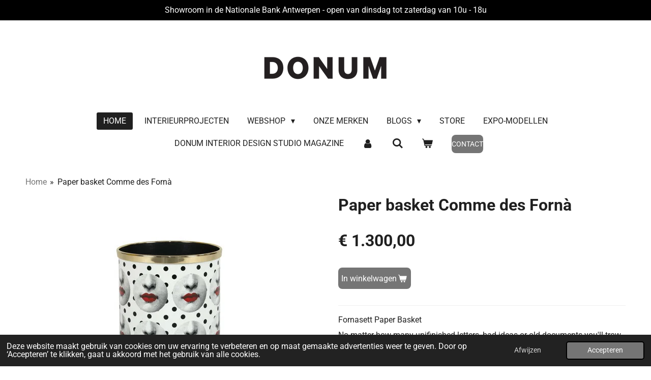

--- FILE ---
content_type: text/html; charset=UTF-8
request_url: https://www.donum.be/product/2773984/paper-basket-comme-des-forna
body_size: 16466
content:
<!DOCTYPE html>
<html lang="nl">
    <head>
        <meta http-equiv="Content-Type" content="text/html; charset=utf-8">
        <meta name="viewport" content="width=device-width, initial-scale=1.0, maximum-scale=5.0">
        <meta http-equiv="X-UA-Compatible" content="IE=edge">
        <link rel="canonical" href="https://www.donum.be/product/2773984/paper-basket-comme-des-forna">
        <link rel="sitemap" type="application/xml" href="https://www.donum.be/sitemap.xml">
        <meta property="og:title" content="Paper basket Comme des Fornà | donum">
        <meta property="og:url" content="https://www.donum.be/product/2773984/paper-basket-comme-des-forna">
        <base href="https://www.donum.be/">
        <meta name="description" property="og:description" content="Fornasett Paper Basket
No matter how many unifinished letters, bad ideas or old documents you&#039;ll trow away. A Fornasetti paper basket will never bore you. With its exciting designs and original illustrations, you&#039;ll want to put these baskets over the table rather than under it.
size&amp;Oslash;26 cm &amp;times; Height 28 cm
&amp;nbsp;
&amp;nbsp;
&amp;nbsp;
&amp;nbsp;">
                <script nonce="fa1a42e90803053509796557f7e42884">
            
            window.JOUWWEB = window.JOUWWEB || {};
            window.JOUWWEB.application = window.JOUWWEB.application || {};
            window.JOUWWEB.application = {"backends":[{"domain":"jouwweb.nl","freeDomain":"jouwweb.site"},{"domain":"webador.com","freeDomain":"webadorsite.com"},{"domain":"webador.de","freeDomain":"webadorsite.com"},{"domain":"webador.fr","freeDomain":"webadorsite.com"},{"domain":"webador.es","freeDomain":"webadorsite.com"},{"domain":"webador.it","freeDomain":"webadorsite.com"},{"domain":"jouwweb.be","freeDomain":"jouwweb.site"},{"domain":"webador.ie","freeDomain":"webadorsite.com"},{"domain":"webador.co.uk","freeDomain":"webadorsite.com"},{"domain":"webador.at","freeDomain":"webadorsite.com"},{"domain":"webador.be","freeDomain":"webadorsite.com"},{"domain":"webador.ch","freeDomain":"webadorsite.com"},{"domain":"webador.ch","freeDomain":"webadorsite.com"},{"domain":"webador.mx","freeDomain":"webadorsite.com"},{"domain":"webador.com","freeDomain":"webadorsite.com"},{"domain":"webador.dk","freeDomain":"webadorsite.com"},{"domain":"webador.se","freeDomain":"webadorsite.com"},{"domain":"webador.no","freeDomain":"webadorsite.com"},{"domain":"webador.fi","freeDomain":"webadorsite.com"},{"domain":"webador.ca","freeDomain":"webadorsite.com"},{"domain":"webador.ca","freeDomain":"webadorsite.com"},{"domain":"webador.pl","freeDomain":"webadorsite.com"},{"domain":"webador.com.au","freeDomain":"webadorsite.com"},{"domain":"webador.nz","freeDomain":"webadorsite.com"}],"editorLocale":"nl-NL","editorTimezone":"Europe\/Amsterdam","editorLanguage":"nl","analytics4TrackingId":"G-E6PZPGE4QM","analyticsDimensions":[],"backendDomain":"www.jouwweb.nl","backendShortDomain":"jouwweb.nl","backendKey":"jouwweb-nl","freeWebsiteDomain":"jouwweb.site","noSsl":false,"build":{"reference":"bdb0db9"},"linkHostnames":["www.jouwweb.nl","www.webador.com","www.webador.de","www.webador.fr","www.webador.es","www.webador.it","www.jouwweb.be","www.webador.ie","www.webador.co.uk","www.webador.at","www.webador.be","www.webador.ch","fr.webador.ch","www.webador.mx","es.webador.com","www.webador.dk","www.webador.se","www.webador.no","www.webador.fi","www.webador.ca","fr.webador.ca","www.webador.pl","www.webador.com.au","www.webador.nz"],"assetsUrl":"https:\/\/assets.jwwb.nl","loginUrl":"https:\/\/www.jouwweb.nl\/inloggen","publishUrl":"https:\/\/www.jouwweb.nl\/v2\/website\/1697573\/publish-proxy","adminUserOrIp":false,"pricing":{"plans":{"lite":{"amount":"700","currency":"EUR"},"pro":{"amount":"1200","currency":"EUR"},"business":{"amount":"2400","currency":"EUR"}},"yearlyDiscount":{"price":{"amount":"4800","currency":"EUR"},"ratio":0.17,"percent":"17%","discountPrice":{"amount":"4800","currency":"EUR"},"termPricePerMonth":{"amount":"2400","currency":"EUR"},"termPricePerYear":{"amount":"24000","currency":"EUR"}}},"hcUrl":{"add-product-variants":"https:\/\/help.jouwweb.nl\/hc\/nl\/articles\/28594307773201","basic-vs-advanced-shipping":"https:\/\/help.jouwweb.nl\/hc\/nl\/articles\/28594268794257","html-in-head":"https:\/\/help.jouwweb.nl\/hc\/nl\/articles\/28594336422545","link-domain-name":"https:\/\/help.jouwweb.nl\/hc\/nl\/articles\/28594325307409","optimize-for-mobile":"https:\/\/help.jouwweb.nl\/hc\/nl\/articles\/28594312927121","seo":"https:\/\/help.jouwweb.nl\/hc\/nl\/sections\/28507243966737","transfer-domain-name":"https:\/\/help.jouwweb.nl\/hc\/nl\/articles\/28594325232657","website-not-secure":"https:\/\/help.jouwweb.nl\/hc\/nl\/articles\/28594252935825"}};
            window.JOUWWEB.brand = {"type":"jouwweb","name":"JouwWeb","domain":"JouwWeb.nl","supportEmail":"support@jouwweb.nl"};
                    
                window.JOUWWEB = window.JOUWWEB || {};
                window.JOUWWEB.websiteRendering = {"locale":"nl-NL","timezone":"Europe\/Brussels","routes":{"api\/upload\/product-field":"\/_api\/upload\/product-field","checkout\/cart":"\/winkelwagen","payment":"\/bestelling-afronden\/:publicOrderId","payment\/forward":"\/bestelling-afronden\/:publicOrderId\/forward","public-order":"\/bestelling\/:publicOrderId","checkout\/authorize":"\/winkelwagen\/authorize\/:gateway","wishlist":"\/verlanglijst"}};
                                                    window.JOUWWEB.website = {"id":1697573,"locale":"nl-NL","enabled":true,"title":"donum","hasTitle":true,"roleOfLoggedInUser":null,"ownerLocale":"nl-NL","plan":"business","freeWebsiteDomain":"jouwweb.site","backendKey":"jouwweb-be","currency":"EUR","defaultLocale":"nl-NL","url":"https:\/\/www.donum.be\/","homepageSegmentId":6365166,"category":"webshop","isOffline":false,"isPublished":true,"locales":["nl-NL"],"allowed":{"ads":false,"credits":true,"externalLinks":true,"slideshow":true,"customDefaultSlideshow":true,"hostedAlbums":true,"moderators":true,"mailboxQuota":10,"statisticsVisitors":true,"statisticsDetailed":true,"statisticsMonths":-1,"favicon":true,"password":true,"freeDomains":0,"freeMailAccounts":1,"canUseLanguages":false,"fileUpload":true,"legacyFontSize":false,"webshop":true,"products":-1,"imageText":false,"search":true,"audioUpload":true,"videoUpload":5000,"allowDangerousForms":false,"allowHtmlCode":true,"mobileBar":true,"sidebar":true,"poll":false,"allowCustomForms":true,"allowBusinessListing":true,"allowCustomAnalytics":true,"allowAccountingLink":true,"digitalProducts":true,"sitemapElement":false},"mobileBar":{"enabled":true,"theme":"accent","email":{"active":true,"value":"antwerpen@donum.be"},"location":{"active":true,"value":"Leopoldplaats 8, 2000 Antwerpen, Belgi\u00eb"},"phone":{"active":true,"value":"+3232313918"},"whatsapp":{"active":false},"social":{"active":true,"network":"instagram","value":"donum.be"}},"webshop":{"enabled":true,"currency":"EUR","taxEnabled":true,"taxInclusive":true,"vatDisclaimerVisible":false,"orderNotice":"<p>Indien uw speciale wensen hebt kunt u deze doorgeven via het Opmerkingen-veld in de laatste stap. Indien u een factuur wenst, gelieve uw facturatie adres te vermelden bij bestelling.<\/p>","orderConfirmation":"<p>Hartelijk bedankt voor uw bestelling! <br \/><br \/>U ontvangt zo spoedig mogelijk bericht van ons over de afhandeling van je bestelling. <br \/><br \/>Wij zullen uw bestelling binnen enkele dagen versturen. <br \/><br \/><br \/>Nogmaals dank voor uw bestelling!<\/p>","freeShipping":true,"freeShippingAmount":"30000.00","shippingDisclaimerVisible":false,"pickupAllowed":true,"couponAllowed":false,"detailsPageAvailable":true,"socialMediaVisible":true,"termsPage":6377424,"termsPageUrl":"\/algemene-voorwaarden","extraTerms":null,"pricingVisible":true,"orderButtonVisible":true,"shippingAdvanced":true,"shippingAdvancedBackEnd":true,"soldOutVisible":true,"backInStockNotificationEnabled":true,"canAddProducts":true,"nextOrderNumber":100854,"allowedServicePoints":[],"sendcloudConfigured":true,"sendcloudFallbackPublicKey":"a3d50033a59b4a598f1d7ce7e72aafdf","taxExemptionAllowed":false,"invoiceComment":null,"emptyCartVisible":true,"minimumOrderPrice":null,"productNumbersEnabled":false,"wishlistEnabled":false,"hideTaxOnCart":false},"isTreatedAsWebshop":true};                            window.JOUWWEB.cart = {"products":[],"coupon":null,"shippingCountryCode":null,"shippingChoice":null,"breakdown":[]};                            window.JOUWWEB.scripts = ["website-rendering\/webshop"];                        window.parent.JOUWWEB.colorPalette = window.JOUWWEB.colorPalette;
        </script>
                <title>Paper basket Comme des Fornà | donum</title>
                                            <link href="https://primary.jwwb.nl/public/w/v/i/temp-vtaeumxwzfujktmdsivi/touch-icon-iphone.png?bust=1668414071" rel="apple-touch-icon" sizes="60x60">                                                <link href="https://primary.jwwb.nl/public/w/v/i/temp-vtaeumxwzfujktmdsivi/touch-icon-ipad.png?bust=1668414071" rel="apple-touch-icon" sizes="76x76">                                                <link href="https://primary.jwwb.nl/public/w/v/i/temp-vtaeumxwzfujktmdsivi/touch-icon-iphone-retina.png?bust=1668414071" rel="apple-touch-icon" sizes="120x120">                                                <link href="https://primary.jwwb.nl/public/w/v/i/temp-vtaeumxwzfujktmdsivi/touch-icon-ipad-retina.png?bust=1668414071" rel="apple-touch-icon" sizes="152x152">                                                <link href="https://primary.jwwb.nl/public/w/v/i/temp-vtaeumxwzfujktmdsivi/favicon.png?bust=1668414071" rel="shortcut icon">                                                <link href="https://primary.jwwb.nl/public/w/v/i/temp-vtaeumxwzfujktmdsivi/favicon.png?bust=1668414071" rel="icon">                                        <meta property="og:image" content="https&#x3A;&#x2F;&#x2F;primary.jwwb.nl&#x2F;public&#x2F;w&#x2F;v&#x2F;i&#x2F;temp-vtaeumxwzfujktmdsivi&#x2F;oh7qdx&#x2F;FORNASETTI-C11Y004-01-MIDI.jpg">
                    <meta property="og:image" content="https&#x3A;&#x2F;&#x2F;primary.jwwb.nl&#x2F;public&#x2F;w&#x2F;v&#x2F;i&#x2F;temp-vtaeumxwzfujktmdsivi&#x2F;90umz2&#x2F;betaalopties.jpg&#x3F;enable-io&#x3D;true&amp;enable&#x3D;upscale&amp;fit&#x3D;bounds&amp;width&#x3D;1200">
                                    <meta name="twitter:card" content="summary_large_image">
                        <meta property="twitter:image" content="https&#x3A;&#x2F;&#x2F;primary.jwwb.nl&#x2F;public&#x2F;w&#x2F;v&#x2F;i&#x2F;temp-vtaeumxwzfujktmdsivi&#x2F;oh7qdx&#x2F;FORNASETTI-C11Y004-01-MIDI.jpg">
                                                    <!-- Meta Pixel Code -->
<script>
!function(f,b,e,v,n,t,s)
{if(f.fbq)return;n=f.fbq=function(){n.callMethod?
n.callMethod.apply(n,arguments):n.queue.push(arguments)};
if(!f._fbq)f._fbq=n;n.push=n;n.loaded=!0;n.version='2.0';
n.queue=[];t=b.createElement(e);t.async=!0;
t.src=v;s=b.getElementsByTagName(e)[0];
s.parentNode.insertBefore(t,s)}(window, document,'script',
'https://connect.facebook.net/en_US/fbevents.js');
fbq('init', '994459051190459');
fbq('track', 'PageView');
</script>
<noscript><img height="1" width="1" style="display:none" src="https://www.facebook.com/tr?id=994459051190459&amp;ev=PageView&amp;noscript=1"></noscript>
<!-- End Meta Pixel Code -->
                 
<meta name="p:domain_verify" content="8897567a612ef3676eace08d62cfb6f1">                

<!-- Google Tag Manager -->
<script>(function(w,d,s,l,i){w[l]=w[l]||[];w[l].push({'gtm.start':
new Date().getTime(),event:'gtm.js'});var f=d.getElementsByTagName(s)[0],
j=d.createElement(s),dl=l!='dataLayer'?'&l='+l:'';j.async=true;j.src=
'https://www.googletagmanager.com/gtm.js?id='+i+dl;f.parentNode.insertBefore(j,f);
})(window,document,'script','dataLayer','GTM-PCVNXWZ');</script>
<!-- End Google Tag Manager -->
<!-- Google Tag Manager (noscript) -->
<noscript><iframe src="https://www.googletagmanager.com/ns.html?id=GTM-PCVNXWZ" height="0" width="0" style="display:none;visibility:hidden"></iframe></noscript>
<!-- End Google Tag Manager (noscript) -->

<script id="mcjs">!function(c,h,i,m,p){m=c.createElement(h),p=c.getElementsByTagName(h)[0],m.async=1,m.src=i,p.parentNode.insertBefore(m,p)}(document,"script","https://chimpstatic.com/mcjs-connected/js/users/a19c0f4ab1b573d0620b32dbd/d08de943960a20603bf173ac9.js");</script>


                 
 


                   
                
            
             
                 
                 
            
        
    
                            <script src="https://www.google.com/recaptcha/enterprise.js?hl=nl&amp;render=explicit" nonce="fa1a42e90803053509796557f7e42884" data-turbo-track="reload"></script>
<script src="https://www.googletagmanager.com/gtag/js?id=G-5M52P5TGV2" nonce="fa1a42e90803053509796557f7e42884" data-turbo-track="reload" async></script>
<script src="https://plausible.io/js/script.manual.js" nonce="fa1a42e90803053509796557f7e42884" data-turbo-track="reload" defer data-domain="shard23.jouwweb.nl"></script>
<link rel="stylesheet" type="text/css" href="https://gfonts.jwwb.nl/css?display=fallback&amp;family=Roboto%3A400%2C700%2C400italic%2C700italic" nonce="fa1a42e90803053509796557f7e42884" data-turbo-track="dynamic">
<script src="https://assets.jwwb.nl/assets/build/website-rendering/nl-NL.js?bust=af8dcdef13a1895089e9" nonce="fa1a42e90803053509796557f7e42884" data-turbo-track="reload" defer></script>
<script src="https://assets.jwwb.nl/assets/website-rendering/runtime.cee983c75391f900fb05.js?bust=4ce5de21b577bc4120dd" nonce="fa1a42e90803053509796557f7e42884" data-turbo-track="reload" defer></script>
<script src="https://assets.jwwb.nl/assets/website-rendering/812.881ee67943804724d5af.js?bust=78ab7ad7d6392c42d317" nonce="fa1a42e90803053509796557f7e42884" data-turbo-track="reload" defer></script>
<script src="https://assets.jwwb.nl/assets/website-rendering/main.5cc2a9179e0462270809.js?bust=47fa63093185ee0400ae" nonce="fa1a42e90803053509796557f7e42884" data-turbo-track="reload" defer></script>
<link rel="preload" href="https://assets.jwwb.nl/assets/website-rendering/styles.c611799110a447e67981.css?bust=226f06dc4f39cd5a64cc" as="style">
<link rel="preload" href="https://assets.jwwb.nl/assets/website-rendering/fonts/icons-website-rendering/font/website-rendering.woff2?bust=bd2797014f9452dadc8e" as="font" crossorigin>
<link rel="preconnect" href="https://gfonts.jwwb.nl">
<link rel="stylesheet" type="text/css" href="https://assets.jwwb.nl/assets/website-rendering/styles.c611799110a447e67981.css?bust=226f06dc4f39cd5a64cc" nonce="fa1a42e90803053509796557f7e42884" data-turbo-track="dynamic">
<link rel="preconnect" href="https://assets.jwwb.nl">
<link rel="preconnect" href="https://www.google-analytics.com">
<link rel="stylesheet" type="text/css" href="https://primary.jwwb.nl/public/w/v/i/temp-vtaeumxwzfujktmdsivi/style.css?bust=1768916539" nonce="fa1a42e90803053509796557f7e42884" data-turbo-track="dynamic">    </head>
    <body
        id="top"
        class="jw-is-no-slideshow jw-header-is-image jw-is-segment-product jw-is-frontend jw-is-no-sidebar jw-is-messagebar jw-is-no-touch-device jw-is-no-mobile"
                                    data-jouwweb-page="2773984"
                                                data-jouwweb-segment-id="2773984"
                                                data-jouwweb-segment-type="product"
                                                data-template-threshold="1020"
                                                data-template-name="clean&#x7C;clean-shop"
                            itemscope
        itemtype="https://schema.org/Product"
    >
                                    <meta itemprop="url" content="https://www.donum.be/product/2773984/paper-basket-comme-des-forna">
        <a href="#main-content" class="jw-skip-link">
            Ga direct naar de hoofdinhoud        </a>
        <div class="jw-background"></div>
        <div class="jw-body">
            <div class="jw-mobile-menu jw-mobile-is-logo js-mobile-menu">
            <button
            type="button"
            class="jw-mobile-menu__button jw-mobile-toggle"
            aria-label="Open / sluit menu"
        >
            <span class="jw-icon-burger"></span>
        </button>
        <div class="jw-mobile-header jw-mobile-header--image">
        <a            class="jw-mobile-header-content"
                            href="/"
                        >
                            <img class="jw-mobile-logo jw-mobile-logo--landscape" src="https://primary.jwwb.nl/public/w/v/i/temp-vtaeumxwzfujktmdsivi/image-high-2jtoyp.png?enable-io=true&amp;enable=upscale&amp;height=70" srcset="https://primary.jwwb.nl/public/w/v/i/temp-vtaeumxwzfujktmdsivi/image-high-2jtoyp.png?enable-io=true&amp;enable=upscale&amp;height=70 1x, https://primary.jwwb.nl/public/w/v/i/temp-vtaeumxwzfujktmdsivi/image-high-2jtoyp.png?enable-io=true&amp;enable=upscale&amp;height=140&amp;quality=70 2x" alt="donum" title="donum">                                </a>
    </div>

        <a
        href="/winkelwagen"
        class="jw-mobile-menu__button jw-mobile-header-cart"
        aria-label="Bekijk winkelwagen"
    >
        <span class="jw-icon-badge-wrapper">
            <span class="website-rendering-icon-basket" aria-hidden="true"></span>
            <span class="jw-icon-badge hidden" aria-hidden="true"></span>
        </span>
    </a>
    
    </div>
    <div class="jw-mobile-menu-search jw-mobile-menu-search--hidden">
        <form
            action="/zoeken"
            method="get"
            class="jw-mobile-menu-search__box"
        >
            <input
                type="text"
                name="q"
                value=""
                placeholder="Zoeken..."
                class="jw-mobile-menu-search__input"
                aria-label="Zoeken"
            >
            <button type="submit" class="jw-btn jw-btn--style-flat jw-mobile-menu-search__button" aria-label="Zoeken">
                <span class="website-rendering-icon-search" aria-hidden="true"></span>
            </button>
            <button type="button" class="jw-btn jw-btn--style-flat jw-mobile-menu-search__button js-cancel-search" aria-label="Zoekopdracht annuleren">
                <span class="website-rendering-icon-cancel" aria-hidden="true"></span>
            </button>
        </form>
    </div>
            <div class="message-bar message-bar--accent"><div class="message-bar__container"><p class="message-bar-text">Showroom in de Nationale Bank Antwerpen - open van dinsdag tot zaterdag van 10u - 18u</p></div></div><div class="topmenu">
    <header>
        <div class="topmenu-inner js-topbar-content-container">
            <div class="jw-header-logo">
            <div
    id="jw-header-image-container"
    class="jw-header jw-header-image jw-header-image-toggle"
    style="flex-basis: 244px; max-width: 244px; flex-shrink: 1;"
>
            <a href="/">
        <img id="jw-header-image" data-image-id="199001540" srcset="https://primary.jwwb.nl/public/w/v/i/temp-vtaeumxwzfujktmdsivi/image-high-2jtoyp.png?enable-io=true&amp;width=244 244w, https://primary.jwwb.nl/public/w/v/i/temp-vtaeumxwzfujktmdsivi/image-high-2jtoyp.png?enable-io=true&amp;width=488 488w" class="jw-header-image" title="donum" style="" sizes="244px" width="244" height="81" intrinsicsize="244.00 x 81.00" alt="donum">                </a>
    </div>
        <div
    class="jw-header jw-header-title-container jw-header-text jw-header-text-toggle"
    data-stylable="true"
>
    <a        id="jw-header-title"
        class="jw-header-title"
                    href="/"
            >
        donum    </a>
</div>
</div>
            <nav class="menu jw-menu-copy">
                <ul
    id="jw-menu"
    class="jw-menu jw-menu-horizontal"
            >
            <li
    class="jw-menu-item jw-menu-is-active"
>
        <a        class="jw-menu-link js-active-menu-item"
        href="/"                                            data-page-link-id="6365166"
                            >
                <span class="">
            Home        </span>
            </a>
                </li>
            <li
    class="jw-menu-item"
>
        <a        class="jw-menu-link"
        href="/interieurprojecten"                                            data-page-link-id="6431634"
                            >
                <span class="">
            Interieurprojecten        </span>
            </a>
                </li>
            <li
    class="jw-menu-item jw-menu-has-submenu"
>
        <a        class="jw-menu-link"
        href="/webshop"                                            data-page-link-id="6431447"
                            >
                <span class="">
            Webshop        </span>
                    <span class="jw-arrow jw-arrow-toplevel"></span>
            </a>
                    <ul
            class="jw-submenu"
                    >
                            <li
    class="jw-menu-item"
>
        <a        class="jw-menu-link"
        href="/webshop/sale-accessoires"                                            data-page-link-id="32093760"
                            >
                <span class="">
            Sale - Accessoires        </span>
            </a>
                </li>
                            <li
    class="jw-menu-item"
>
        <a        class="jw-menu-link"
        href="/webshop/gift-vouchers"                                            data-page-link-id="6380253"
                            >
                <span class="">
            Gift vouchers        </span>
            </a>
                </li>
                            <li
    class="jw-menu-item"
>
        <a        class="jw-menu-link"
        href="/webshop/when-objects-work"                                            data-page-link-id="28720158"
                            >
                <span class="">
            When Objects Work        </span>
            </a>
                </li>
                            <li
    class="jw-menu-item"
>
        <a        class="jw-menu-link"
        href="/webshop/kvadrat-raf-simons"                                            data-page-link-id="31315304"
                            >
                <span class="">
            Kvadrat &amp; Raf Simons        </span>
            </a>
                </li>
                            <li
    class="jw-menu-item"
>
        <a        class="jw-menu-link"
        href="/webshop/humble-tablelights"                                            data-page-link-id="31315435"
                            >
                <span class="">
            Humble Tablelights        </span>
            </a>
                </li>
                            <li
    class="jw-menu-item"
>
        <a        class="jw-menu-link"
        href="/webshop/baobab"                                            data-page-link-id="6375758"
                            >
                <span class="">
            Baobab        </span>
            </a>
                </li>
                            <li
    class="jw-menu-item"
>
        <a        class="jw-menu-link"
        href="/webshop/usm-selection"                                            data-page-link-id="17070571"
                            >
                <span class="">
            USM Selection        </span>
            </a>
                </li>
                            <li
    class="jw-menu-item"
>
        <a        class="jw-menu-link"
        href="/webshop/reflections-copenhagen"                                            data-page-link-id="24802535"
                            >
                <span class="">
            Reflections Copenhagen        </span>
            </a>
                </li>
                            <li
    class="jw-menu-item"
>
        <a        class="jw-menu-link"
        href="/webshop/trudon"                                            data-page-link-id="6626341"
                            >
                <span class="">
            Trudon        </span>
            </a>
                </li>
                            <li
    class="jw-menu-item"
>
        <a        class="jw-menu-link"
        href="/webshop/paul-smith"                                            data-page-link-id="13628965"
                            >
                <span class="">
            Paul Smith        </span>
            </a>
                </li>
                            <li
    class="jw-menu-item"
>
        <a        class="jw-menu-link"
        href="/webshop/diptyque"                                            data-page-link-id="6375763"
                            >
                <span class="">
            Diptyque        </span>
            </a>
                </li>
                            <li
    class="jw-menu-item"
>
        <a        class="jw-menu-link"
        href="/webshop/dr-vranjes"                                            data-page-link-id="6700049"
                            >
                <span class="">
            Dr. Vranjes        </span>
            </a>
                </li>
                            <li
    class="jw-menu-item"
>
        <a        class="jw-menu-link"
        href="/webshop/cores-da-terra"                                            data-page-link-id="6455156"
                            >
                <span class="">
            Cores da Terra        </span>
            </a>
                </li>
                            <li
    class="jw-menu-item"
>
        <a        class="jw-menu-link"
        href="/webshop/fornasetti"                                            data-page-link-id="6366411"
                            >
                <span class="">
            Fornasetti        </span>
            </a>
                </li>
                            <li
    class="jw-menu-item"
>
        <a        class="jw-menu-link"
        href="/webshop/l-objet"                                            data-page-link-id="9394861"
                            >
                <span class="">
            L&#039;Objet        </span>
            </a>
                </li>
                            <li
    class="jw-menu-item"
>
        <a        class="jw-menu-link"
        href="/webshop/missoni-home"                                            data-page-link-id="6366426"
                            >
                <span class="">
            Missoni Home        </span>
            </a>
                </li>
                            <li
    class="jw-menu-item"
>
        <a        class="jw-menu-link"
        href="/webshop/onno"                                            data-page-link-id="6375756"
                            >
                <span class="">
            Onno        </span>
            </a>
                </li>
                            <li
    class="jw-menu-item"
>
        <a        class="jw-menu-link"
        href="/webshop/venini"                                            data-page-link-id="6547034"
                            >
                <span class="">
            Venini        </span>
            </a>
                </li>
                            <li
    class="jw-menu-item"
>
        <a        class="jw-menu-link"
        href="/webshop/michael-verheyden"                                            data-page-link-id="13207793"
                            >
                <span class="">
            Michaël Verheyden        </span>
            </a>
                </li>
                            <li
    class="jw-menu-item"
>
        <a        class="jw-menu-link"
        href="/webshop/anna-torfs"                                            data-page-link-id="6377090"
                            >
                <span class="">
            Anna Torfs        </span>
            </a>
                </li>
                            <li
    class="jw-menu-item"
>
        <a        class="jw-menu-link"
        href="/webshop/christofle"                                            data-page-link-id="6455772"
                            >
                <span class="">
            Christofle        </span>
            </a>
                </li>
                            <li
    class="jw-menu-item"
>
        <a        class="jw-menu-link"
        href="/webshop/kay-bojesen"                                            data-page-link-id="6446025"
                            >
                <span class="">
            Kay Bojesen        </span>
            </a>
                </li>
                    </ul>
        </li>
            <li
    class="jw-menu-item"
>
        <a        class="jw-menu-link"
        href="/onze-merken"                                            data-page-link-id="6679002"
                            >
                <span class="">
            Onze merken        </span>
            </a>
                </li>
            <li
    class="jw-menu-item jw-menu-has-submenu"
>
        <a        class="jw-menu-link"
        href="/blogs"                                            data-page-link-id="12485416"
                            >
                <span class="">
            Blogs        </span>
                    <span class="jw-arrow jw-arrow-toplevel"></span>
            </a>
                    <ul
            class="jw-submenu"
                    >
                            <li
    class="jw-menu-item"
>
        <a        class="jw-menu-link"
        href="/blogs/wat-is-de-meerwaarde-van-een-interieurarchitect"                                            data-page-link-id="13860155"
                            >
                <span class="">
            Wat is de meerwaarde van een interieurarchitect?        </span>
            </a>
                </li>
                            <li
    class="jw-menu-item"
>
        <a        class="jw-menu-link"
        href="/blogs/in-5-stappen-naar-uw-nieuwe-interieur"                                            data-page-link-id="21852538"
                            >
                <span class="">
            In 5 stappen naar uw nieuwe interieur        </span>
            </a>
                </li>
                            <li
    class="jw-menu-item"
>
        <a        class="jw-menu-link"
        href="/blogs/hoe-kiest-u-de-perfecte-tafel"                                            data-page-link-id="12485728"
                            >
                <span class="">
            Hoe kiest u de perfecte tafel?        </span>
            </a>
                </li>
                            <li
    class="jw-menu-item"
>
        <a        class="jw-menu-link"
        href="/blogs/welke-sofa-past-het-best-bij-u-1"                                            data-page-link-id="14532931"
                            >
                <span class="">
            Welke sofa past het best bij u?        </span>
            </a>
                </li>
                    </ul>
        </li>
            <li
    class="jw-menu-item"
>
        <a        class="jw-menu-link"
        href="/store"                                            data-page-link-id="6431441"
                            >
                <span class="">
            Store        </span>
            </a>
                </li>
            <li
    class="jw-menu-item"
>
        <a        class="jw-menu-link"
        href="/expo-modellen"                                            data-page-link-id="6689856"
                            >
                <span class="">
            Expo-modellen        </span>
            </a>
                </li>
            <li
    class="jw-menu-item"
>
        <a        class="jw-menu-link"
        href="/donum-interior-design-studio-magazine"                                            data-page-link-id="31630332"
                            >
                <span class="">
            Donum Interior Design Studio Magazine        </span>
            </a>
                </li>
            <li
    class="jw-menu-item"
>
        <a        class="jw-menu-link jw-menu-link--icon"
        href="/account"                                                            title="Account"
            >
                                <span class="website-rendering-icon-user"></span>
                            <span class="hidden-desktop-horizontal-menu">
            Account        </span>
            </a>
                </li>
            <li
    class="jw-menu-item jw-menu-search-item"
>
        <button        class="jw-menu-link jw-menu-link--icon jw-text-button"
                                                                    title="Zoeken"
            >
                                <span class="website-rendering-icon-search"></span>
                            <span class="hidden-desktop-horizontal-menu">
            Zoeken        </span>
            </button>
                
            <div class="jw-popover-container jw-popover-container--inline is-hidden">
                <div class="jw-popover-backdrop"></div>
                <div class="jw-popover">
                    <div class="jw-popover__arrow"></div>
                    <div class="jw-popover__content jw-section-white">
                        <form  class="jw-search" action="/zoeken" method="get">
                            
                            <input class="jw-search__input" type="text" name="q" value="" placeholder="Zoeken..." aria-label="Zoeken" >
                            <button class="jw-search__submit" type="submit" aria-label="Zoeken">
                                <span class="website-rendering-icon-search" aria-hidden="true"></span>
                            </button>
                        </form>
                    </div>
                </div>
            </div>
                        </li>
            <li
    class="jw-menu-item js-menu-cart-item "
>
        <a        class="jw-menu-link jw-menu-link--icon"
        href="/winkelwagen"                                                            title="Winkelwagen"
            >
                                    <span class="jw-icon-badge-wrapper">
                        <span class="website-rendering-icon-basket"></span>
                                            <span class="jw-icon-badge hidden">
                    0                </span>
                            <span class="hidden-desktop-horizontal-menu">
            Winkelwagen        </span>
            </a>
                </li>
    
    <div
    class="jw-menu-item jw-menu-cta"
    >
    <a
       title="Contact"
       class="jw-btn jw-btn--size-small"
                  href="&#x2F;contact"
                  >
        <span class="jw-btn-caption">
            Contact        </span>
    </a>
</div>
</ul>

    <script nonce="fa1a42e90803053509796557f7e42884" id="jw-mobile-menu-template" type="text/template">
        <ul id="jw-menu" class="jw-menu jw-menu-horizontal jw-menu-spacing--mobile-bar">
                            <li
    class="jw-menu-item jw-menu-search-item"
>
                
                 <li class="jw-menu-item jw-mobile-menu-search-item">
                    <form class="jw-search" action="/zoeken" method="get">
                        <input class="jw-search__input" type="text" name="q" value="" placeholder="Zoeken..." aria-label="Zoeken">
                        <button class="jw-search__submit" type="submit" aria-label="Zoeken">
                            <span class="website-rendering-icon-search" aria-hidden="true"></span>
                        </button>
                    </form>
                </li>
                        </li>
                            <li
    class="jw-menu-item jw-menu-is-active"
>
        <a        class="jw-menu-link js-active-menu-item"
        href="/"                                            data-page-link-id="6365166"
                            >
                <span class="">
            Home        </span>
            </a>
                </li>
                            <li
    class="jw-menu-item"
>
        <a        class="jw-menu-link"
        href="/interieurprojecten"                                            data-page-link-id="6431634"
                            >
                <span class="">
            Interieurprojecten        </span>
            </a>
                </li>
                            <li
    class="jw-menu-item jw-menu-has-submenu"
>
        <a        class="jw-menu-link"
        href="/webshop"                                            data-page-link-id="6431447"
                            >
                <span class="">
            Webshop        </span>
                    <span class="jw-arrow jw-arrow-toplevel"></span>
            </a>
                    <ul
            class="jw-submenu"
                    >
                            <li
    class="jw-menu-item"
>
        <a        class="jw-menu-link"
        href="/webshop/sale-accessoires"                                            data-page-link-id="32093760"
                            >
                <span class="">
            Sale - Accessoires        </span>
            </a>
                </li>
                            <li
    class="jw-menu-item"
>
        <a        class="jw-menu-link"
        href="/webshop/gift-vouchers"                                            data-page-link-id="6380253"
                            >
                <span class="">
            Gift vouchers        </span>
            </a>
                </li>
                            <li
    class="jw-menu-item"
>
        <a        class="jw-menu-link"
        href="/webshop/when-objects-work"                                            data-page-link-id="28720158"
                            >
                <span class="">
            When Objects Work        </span>
            </a>
                </li>
                            <li
    class="jw-menu-item"
>
        <a        class="jw-menu-link"
        href="/webshop/kvadrat-raf-simons"                                            data-page-link-id="31315304"
                            >
                <span class="">
            Kvadrat &amp; Raf Simons        </span>
            </a>
                </li>
                            <li
    class="jw-menu-item"
>
        <a        class="jw-menu-link"
        href="/webshop/humble-tablelights"                                            data-page-link-id="31315435"
                            >
                <span class="">
            Humble Tablelights        </span>
            </a>
                </li>
                            <li
    class="jw-menu-item"
>
        <a        class="jw-menu-link"
        href="/webshop/baobab"                                            data-page-link-id="6375758"
                            >
                <span class="">
            Baobab        </span>
            </a>
                </li>
                            <li
    class="jw-menu-item"
>
        <a        class="jw-menu-link"
        href="/webshop/usm-selection"                                            data-page-link-id="17070571"
                            >
                <span class="">
            USM Selection        </span>
            </a>
                </li>
                            <li
    class="jw-menu-item"
>
        <a        class="jw-menu-link"
        href="/webshop/reflections-copenhagen"                                            data-page-link-id="24802535"
                            >
                <span class="">
            Reflections Copenhagen        </span>
            </a>
                </li>
                            <li
    class="jw-menu-item"
>
        <a        class="jw-menu-link"
        href="/webshop/trudon"                                            data-page-link-id="6626341"
                            >
                <span class="">
            Trudon        </span>
            </a>
                </li>
                            <li
    class="jw-menu-item"
>
        <a        class="jw-menu-link"
        href="/webshop/paul-smith"                                            data-page-link-id="13628965"
                            >
                <span class="">
            Paul Smith        </span>
            </a>
                </li>
                            <li
    class="jw-menu-item"
>
        <a        class="jw-menu-link"
        href="/webshop/diptyque"                                            data-page-link-id="6375763"
                            >
                <span class="">
            Diptyque        </span>
            </a>
                </li>
                            <li
    class="jw-menu-item"
>
        <a        class="jw-menu-link"
        href="/webshop/dr-vranjes"                                            data-page-link-id="6700049"
                            >
                <span class="">
            Dr. Vranjes        </span>
            </a>
                </li>
                            <li
    class="jw-menu-item"
>
        <a        class="jw-menu-link"
        href="/webshop/cores-da-terra"                                            data-page-link-id="6455156"
                            >
                <span class="">
            Cores da Terra        </span>
            </a>
                </li>
                            <li
    class="jw-menu-item"
>
        <a        class="jw-menu-link"
        href="/webshop/fornasetti"                                            data-page-link-id="6366411"
                            >
                <span class="">
            Fornasetti        </span>
            </a>
                </li>
                            <li
    class="jw-menu-item"
>
        <a        class="jw-menu-link"
        href="/webshop/l-objet"                                            data-page-link-id="9394861"
                            >
                <span class="">
            L&#039;Objet        </span>
            </a>
                </li>
                            <li
    class="jw-menu-item"
>
        <a        class="jw-menu-link"
        href="/webshop/missoni-home"                                            data-page-link-id="6366426"
                            >
                <span class="">
            Missoni Home        </span>
            </a>
                </li>
                            <li
    class="jw-menu-item"
>
        <a        class="jw-menu-link"
        href="/webshop/onno"                                            data-page-link-id="6375756"
                            >
                <span class="">
            Onno        </span>
            </a>
                </li>
                            <li
    class="jw-menu-item"
>
        <a        class="jw-menu-link"
        href="/webshop/venini"                                            data-page-link-id="6547034"
                            >
                <span class="">
            Venini        </span>
            </a>
                </li>
                            <li
    class="jw-menu-item"
>
        <a        class="jw-menu-link"
        href="/webshop/michael-verheyden"                                            data-page-link-id="13207793"
                            >
                <span class="">
            Michaël Verheyden        </span>
            </a>
                </li>
                            <li
    class="jw-menu-item"
>
        <a        class="jw-menu-link"
        href="/webshop/anna-torfs"                                            data-page-link-id="6377090"
                            >
                <span class="">
            Anna Torfs        </span>
            </a>
                </li>
                            <li
    class="jw-menu-item"
>
        <a        class="jw-menu-link"
        href="/webshop/christofle"                                            data-page-link-id="6455772"
                            >
                <span class="">
            Christofle        </span>
            </a>
                </li>
                            <li
    class="jw-menu-item"
>
        <a        class="jw-menu-link"
        href="/webshop/kay-bojesen"                                            data-page-link-id="6446025"
                            >
                <span class="">
            Kay Bojesen        </span>
            </a>
                </li>
                    </ul>
        </li>
                            <li
    class="jw-menu-item"
>
        <a        class="jw-menu-link"
        href="/onze-merken"                                            data-page-link-id="6679002"
                            >
                <span class="">
            Onze merken        </span>
            </a>
                </li>
                            <li
    class="jw-menu-item jw-menu-has-submenu"
>
        <a        class="jw-menu-link"
        href="/blogs"                                            data-page-link-id="12485416"
                            >
                <span class="">
            Blogs        </span>
                    <span class="jw-arrow jw-arrow-toplevel"></span>
            </a>
                    <ul
            class="jw-submenu"
                    >
                            <li
    class="jw-menu-item"
>
        <a        class="jw-menu-link"
        href="/blogs/wat-is-de-meerwaarde-van-een-interieurarchitect"                                            data-page-link-id="13860155"
                            >
                <span class="">
            Wat is de meerwaarde van een interieurarchitect?        </span>
            </a>
                </li>
                            <li
    class="jw-menu-item"
>
        <a        class="jw-menu-link"
        href="/blogs/in-5-stappen-naar-uw-nieuwe-interieur"                                            data-page-link-id="21852538"
                            >
                <span class="">
            In 5 stappen naar uw nieuwe interieur        </span>
            </a>
                </li>
                            <li
    class="jw-menu-item"
>
        <a        class="jw-menu-link"
        href="/blogs/hoe-kiest-u-de-perfecte-tafel"                                            data-page-link-id="12485728"
                            >
                <span class="">
            Hoe kiest u de perfecte tafel?        </span>
            </a>
                </li>
                            <li
    class="jw-menu-item"
>
        <a        class="jw-menu-link"
        href="/blogs/welke-sofa-past-het-best-bij-u-1"                                            data-page-link-id="14532931"
                            >
                <span class="">
            Welke sofa past het best bij u?        </span>
            </a>
                </li>
                    </ul>
        </li>
                            <li
    class="jw-menu-item"
>
        <a        class="jw-menu-link"
        href="/store"                                            data-page-link-id="6431441"
                            >
                <span class="">
            Store        </span>
            </a>
                </li>
                            <li
    class="jw-menu-item"
>
        <a        class="jw-menu-link"
        href="/expo-modellen"                                            data-page-link-id="6689856"
                            >
                <span class="">
            Expo-modellen        </span>
            </a>
                </li>
                            <li
    class="jw-menu-item"
>
        <a        class="jw-menu-link"
        href="/donum-interior-design-studio-magazine"                                            data-page-link-id="31630332"
                            >
                <span class="">
            Donum Interior Design Studio Magazine        </span>
            </a>
                </li>
                            <li
    class="jw-menu-item"
>
        <a        class="jw-menu-link jw-menu-link--icon"
        href="/account"                                                            title="Account"
            >
                                <span class="website-rendering-icon-user"></span>
                            <span class="hidden-desktop-horizontal-menu">
            Account        </span>
            </a>
                </li>
            
            <div
    class="jw-menu-item jw-menu-cta"
    >
    <a
       title="Contact"
       class="jw-btn jw-btn--size-small"
                  href="&#x2F;contact"
                  >
        <span class="jw-btn-caption">
            Contact        </span>
    </a>
</div>
        </ul>
    </script>
            </nav>
        </div>
    </header>
</div>
<script nonce="fa1a42e90803053509796557f7e42884">
    var backgroundElement = document.querySelector('.jw-background');

    JOUWWEB.templateConfig = {
        header: {
            selector: '.topmenu',
            mobileSelector: '.jw-mobile-menu',
            updatePusher: function (height, state) {

                if (state === 'desktop') {
                    // Expose the header height as a custom property so
                    // we can use this to set the background height in CSS.
                    if (backgroundElement && height) {
                        backgroundElement.setAttribute('style', '--header-height: ' + height + 'px;');
                    }
                } else if (state === 'mobile') {
                    $('.jw-menu-clone .jw-menu').css('margin-top', height);
                }
            },
        },
    };
</script>
<div class="main-content">
    
<main id="main-content" class="block-content">
    <div data-section-name="content" class="jw-section jw-section-content jw-responsive">
        <div class="jw-strip jw-strip--default jw-strip--style-color jw-strip--primary jw-strip--color-default jw-strip--padding-start"><div class="jw-strip__content-container"><div class="jw-strip__content jw-responsive">    
                        <nav class="jw-breadcrumbs" aria-label="Kruimelpad"><ol><li><a href="/" class="jw-breadcrumbs__link">Home</a></li><li><span class="jw-breadcrumbs__separator" aria-hidden="true">&raquo;</span><a href="/product/2773984/paper-basket-comme-des-forna" class="jw-breadcrumbs__link jw-breadcrumbs__link--current" aria-current="page">Paper basket Comme des Fornà</a></li></ol></nav>    <div
        class="product-page js-product-container"
        data-webshop-product="&#x7B;&quot;id&quot;&#x3A;2773984,&quot;title&quot;&#x3A;&quot;Paper&#x20;basket&#x20;Comme&#x20;des&#x20;Forn&#x5C;u00e0&quot;,&quot;url&quot;&#x3A;&quot;&#x5C;&#x2F;product&#x5C;&#x2F;2773984&#x5C;&#x2F;paper-basket-comme-des-forna&quot;,&quot;variants&quot;&#x3A;&#x5B;&#x7B;&quot;id&quot;&#x3A;9393266,&quot;stock&quot;&#x3A;1,&quot;limited&quot;&#x3A;true,&quot;propertyValueIds&quot;&#x3A;&#x5B;&#x5D;&#x7D;&#x5D;,&quot;image&quot;&#x3A;&#x7B;&quot;id&quot;&#x3A;33324042,&quot;url&quot;&#x3A;&quot;https&#x3A;&#x5C;&#x2F;&#x5C;&#x2F;primary.jwwb.nl&#x5C;&#x2F;public&#x5C;&#x2F;w&#x5C;&#x2F;v&#x5C;&#x2F;i&#x5C;&#x2F;temp-vtaeumxwzfujktmdsivi&#x5C;&#x2F;FORNASETTI-C11Y004-01-MIDI.jpg&quot;,&quot;width&quot;&#x3A;360,&quot;height&quot;&#x3A;360&#x7D;&#x7D;"
        data-is-detail-view="1"
    >
                <div class="product-page__top">
            <h1 class="product-page__heading" itemprop="name">
                Paper basket Comme des Fornà            </h1>
                                </div>
                                <div class="product-page__image-container">
                <div
                    class="image-gallery image-gallery--single-item"
                    role="group"
                    aria-roledescription="carousel"
                    aria-label="Productafbeeldingen"
                >
                    <div class="image-gallery__main">
                        <div
                            class="image-gallery__slides"
                            aria-live="polite"
                            aria-atomic="false"
                        >
                                                                                            <div
                                    class="image-gallery__slide-container"
                                    role="group"
                                    aria-roledescription="slide"
                                    aria-hidden="false"
                                    aria-label="1 van 1"
                                >
                                    <a
                                        class="image-gallery__slide-item"
                                        href="https://primary.jwwb.nl/public/w/v/i/temp-vtaeumxwzfujktmdsivi/oh7qdx/FORNASETTI-C11Y004-01-MIDI.jpg"
                                        data-width="360"
                                        data-height="360"
                                        data-image-id="33324042"
                                        tabindex="0"
                                    >
                                        <div class="image-gallery__slide-image">
                                            <img
                                                                                                    itemprop="image"
                                                    alt="Paper&#x20;basket&#x20;Comme&#x20;des&#x20;Forn&#xE0;"
                                                                                                src="https://primary.jwwb.nl/public/w/v/i/temp-vtaeumxwzfujktmdsivi/FORNASETTI-C11Y004-01-MIDI.jpg?enable-io=true&enable=upscale&width=600"
                                                srcset="https://primary.jwwb.nl/public/w/v/i/temp-vtaeumxwzfujktmdsivi/oh7qdx/FORNASETTI-C11Y004-01-MIDI.jpg?enable-io=true&width=360 360w"
                                                sizes="(min-width: 1020px) 50vw, 100vw"
                                                width="360"
                                                height="360"
                                            >
                                        </div>
                                    </a>
                                </div>
                                                    </div>
                        <div class="image-gallery__controls">
                            <button
                                type="button"
                                class="image-gallery__control image-gallery__control--prev image-gallery__control--disabled"
                                aria-label="Vorige afbeelding"
                            >
                                <span class="website-rendering-icon-left-open-big"></span>
                            </button>
                            <button
                                type="button"
                                class="image-gallery__control image-gallery__control--next image-gallery__control--disabled"
                                aria-label="Volgende afbeelding"
                            >
                                <span class="website-rendering-icon-right-open-big"></span>
                            </button>
                        </div>
                    </div>
                                    </div>
            </div>
                <div class="product-page__container">
            <div itemprop="offers" itemscope itemtype="https://schema.org/Offer">
                                <meta itemprop="availability" content="https://schema.org/InStock">
                                                        <meta itemprop="price" content="1300.00">
                    <meta itemprop="priceCurrency" content="EUR">
                    <div class="product-page__price-container">
                        <div class="product__price js-product-container__price">
                            <span class="product__price__price">€ 1.300,00</span>
                        </div>
                        <div class="product__free-shipping-motivator js-product-container__free-shipping-motivator"></div>
                    </div>
                                                </div>
                                    <div class="product-page__button-container">
                                <button
    type="button"
    class="jw-btn product__add-to-cart js-product-container__button jw-btn--size-medium"
    title="In&#x20;winkelwagen"
        >
    <span>In winkelwagen</span>
</button>
                            </div>
            <div class="product-page__button-notice hidden js-product-container__button-notice"></div>
            
                            <div class="product-page__description" itemprop="description">
                                        <p>Fornasett Paper Basket</p>
<p>No matter how many unifinished letters, bad ideas or old documents you'll trow away. A Fornasetti paper basket will never bore you. With its exciting designs and original illustrations, you'll want to put these baskets over the table rather than under it.</p>
<p>size&Oslash;26 cm &times; Height 28 cm</p>
<div data-extension-version="1.0.4">&nbsp;</div>
<div data-extension-version="1.0.4">&nbsp;</div>
<div data-extension-version="1.0.4">&nbsp;</div>
<div data-extension-version="1.0.4">&nbsp;</div>                </div>
                                                    <div class="product-page__social">
                    <div
    id="jw-element-"
    data-jw-element-id=""
        class="jw-tree-node jw-element jw-social-share jw-node-is-first-child jw-node-is-last-child"
>
    <div class="jw-element-social-share" style="text-align: left">
    <div class="share-button-container share-button-container--buttons-mini share-button-container--align-left jw-element-content">
                                                                <a
                    class="share-button share-button--facebook jw-element-social-share-button jw-element-social-share-button-facebook "
                                            href=""
                        data-href-template="http://www.facebook.com/sharer/sharer.php?u=[url]"
                                                            rel="nofollow noopener noreferrer"
                    target="_blank"
                >
                    <span class="share-button__icon website-rendering-icon-facebook"></span>
                    <span class="share-button__label">Delen</span>
                </a>
                                                                            <a
                    class="share-button share-button--twitter jw-element-social-share-button jw-element-social-share-button-twitter "
                                            href=""
                        data-href-template="http://x.com/intent/post?text=[url]"
                                                            rel="nofollow noopener noreferrer"
                    target="_blank"
                >
                    <span class="share-button__icon website-rendering-icon-x-logo"></span>
                    <span class="share-button__label">Deel</span>
                </a>
                                                                            <a
                    class="share-button share-button--linkedin jw-element-social-share-button jw-element-social-share-button-linkedin "
                                            href=""
                        data-href-template="http://www.linkedin.com/shareArticle?mini=true&amp;url=[url]"
                                                            rel="nofollow noopener noreferrer"
                    target="_blank"
                >
                    <span class="share-button__icon website-rendering-icon-linkedin"></span>
                    <span class="share-button__label">Share</span>
                </a>
                                                                                        <a
                    class="share-button share-button--whatsapp jw-element-social-share-button jw-element-social-share-button-whatsapp  share-button--mobile-only"
                                            href=""
                        data-href-template="whatsapp://send?text=[url]"
                                                            rel="nofollow noopener noreferrer"
                    target="_blank"
                >
                    <span class="share-button__icon website-rendering-icon-whatsapp"></span>
                    <span class="share-button__label">Delen</span>
                </a>
                                    </div>
    </div>
</div>                </div>
                    </div>
    </div>

    </div></div></div>
<div class="product-page__content">
    <div
    id="jw-element-98459416"
    data-jw-element-id="98459416"
        class="jw-tree-node jw-element jw-strip-root jw-tree-container jw-responsive jw-node-is-first-child jw-node-is-last-child"
>
    <div
    id="jw-element-347146154"
    data-jw-element-id="347146154"
        class="jw-tree-node jw-element jw-strip jw-tree-container jw-tree-container--empty jw-responsive jw-strip--default jw-strip--style-color jw-strip--color-default jw-strip--padding-both jw-node-is-first-child jw-strip--primary jw-node-is-last-child"
>
    <div class="jw-strip__content-container"><div class="jw-strip__content jw-responsive"></div></div></div></div></div>
            </div>
</main>
    </div>
<footer class="block-footer">
    <div
        data-section-name="footer"
        class="jw-section jw-section-footer jw-responsive"
    >
                <div class="jw-strip jw-strip--default jw-strip--style-color jw-strip--primary jw-strip--color-default jw-strip--padding-both"><div class="jw-strip__content-container"><div class="jw-strip__content jw-responsive">            <div
    id="jw-element-101624835"
    data-jw-element-id="101624835"
        class="jw-tree-node jw-element jw-simple-root jw-tree-container jw-responsive jw-node-is-first-child jw-node-is-last-child"
>
    <div
    id="jw-element-414936859"
    data-jw-element-id="414936859"
        class="jw-tree-node jw-element jw-columns jw-tree-container jw-responsive jw-tree-horizontal jw-columns--mode-flex jw-node-is-first-child"
>
    <div
    id="jw-element-414936861"
    data-jw-element-id="414936861"
            style="width: 30.8%"
        class="jw-tree-node jw-element jw-column jw-tree-container jw-responsive jw-node-is-first-child"
>
    <div
    id="jw-element-414936862"
    data-jw-element-id="414936862"
        class="jw-tree-node jw-element jw-image-text jw-node-is-first-child jw-node-is-last-child"
>
    <div class="jw-element-imagetext-text">
            <h3 class="jw-heading-70">Donum Interior Studio / Store</h3>
<p>Leopoldplaats 8</p>
<p>2000 Antwerpen</p>
<p>Belgi&euml;</p>
<p><strong><span><a data-jwlink-type="phone" data-jwlink-identifier="+3232313918" data-jwlink-title="+3232313918" href="tel:+3232313918">0032 3 2313918</a></span></strong></p>
<p><strong><span><a href="mailto:antwerpen@donum.be">antwerpen@donum.be</a></span></strong></p>
<p>&nbsp;</p>
<h3 class="jw-heading-70"><span>Parking Nationale Bank </span></h3>
<p><span>Frankrijklei 166</span></p>
<p><span>Antwerpen, 2000</span></p>
<p><span>Belgi&euml;</span></p>
<p><span>Open 24/24 - 7/7&nbsp;</span></p>    </div>
</div></div><div
    id="jw-element-414936860"
    data-jw-element-id="414936860"
            style="width: 69.2%"
        class="jw-tree-node jw-element jw-column jw-tree-container jw-responsive jw-node-is-last-child"
>
    <div
    id="jw-element-414936775"
    data-jw-element-id="414936775"
        class="jw-tree-node jw-element jw-map jw-node-is-first-child jw-node-is-last-child"
>
        <div class="jw-map-wrapper jw-map--marker-accent">
        <div
            id="jw-map-414936775"
            class="jw-map-div"
            style="min-height: 371.8046875px;"
            data-lat="51.2122872"
            data-lng="4.4076295"
            data-zoom="13"
            data-controls="1"
            data-location="Leopoldplaats 8, 2000 Antwerpen, België"
            data-location-lat="51.2122872"
            data-location-lng="4.4076295"
            data-theme="normal"
        ></div>
            </div>
</div></div></div><div
    id="jw-element-96961268"
    data-jw-element-id="96961268"
        class="jw-tree-node jw-element jw-columns jw-tree-container jw-responsive jw-tree-horizontal jw-columns--mode-flex jw-node-is-last-child"
>
    <div
    id="jw-element-278313985"
    data-jw-element-id="278313985"
            style="width: 31.167922138524%"
        class="jw-tree-node jw-element jw-column jw-tree-container jw-responsive jw-node-is-first-child"
>
    <div
    id="jw-element-96961271"
    data-jw-element-id="96961271"
        class="jw-tree-node jw-element jw-image-text jw-node-is-first-child"
>
    <div class="jw-element-imagetext-text">
            <p><span style="color: #202020;"><strong>Contact details</strong></span></p>
<p><span style="color: #202020;"><a data-jwlink-type="page" data-jwlink-identifier="6431441" data-jwlink-title="store" href="/store" style="color: #202020;">Donum</a></span></p>
<p><span style="color: #202020;">Nationale Bank Antwerpen</span></p>
<p><span style="color: #202020;">Leopoldplaats 8</span></p>
<p><span style="color: #202020;">2000 Antwerpen</span></p>
<p><span style="color: #202020;">Belgi&euml;</span></p>
<p><span style="color: #202020;">0032 3 2313918</span></p>
<p><span style="color: #202020;"><a href="mailto:antwerpen@donum.be" style="color: #202020;">antwerpen@donum.be</a></span></p>
<p><span style="color: #202020;">VAT number BE 0877 611 458</span></p>
<p>&nbsp;</p>
<p><span style="color: #202020;"><a data-jwlink-type="page" data-jwlink-identifier="6377428" data-jwlink-title="Privacy" href="/privacy" data-jwlink-readonly="false">Privacy &amp; Cookie policy</a></span></p>
<p><span style="color: #202020;"><a data-jwlink-type="page" data-jwlink-identifier="6377424" data-jwlink-title="Algemene voorwaarden" href="/algemene-voorwaarden" style="color: #202020;">Algemene voorwaarden</a></span></p>    </div>
</div><div
    id="jw-element-278312401"
    data-jw-element-id="278312401"
        class="jw-tree-node jw-element jw-html jw-node-is-last-child"
>
    <div class="jw-html-wrapper">
    <a href="https://www.hoog.design/" target="_blank">
<img alt="Official partner HOOG.design" src="https://www.hoog.design/embeds/hoog-design-partner-logo.jpg" width="100" height="145">
</a>    </div>
</div></div><div
    id="jw-element-96961270"
    data-jw-element-id="96961270"
            style="width: 43.897073528431%"
        class="jw-tree-node jw-element jw-column jw-tree-container jw-responsive"
>
    <div
    id="jw-element-97563973"
    data-jw-element-id="97563973"
        class="jw-tree-node jw-element jw-social-follow jw-node-is-first-child"
>
    <div class="jw-element-social-follow jw-element-social-follow--size-m jw-element-social-follow--style-solid jw-element-social-follow--roundness-round"
     style="text-align: left">
    <span class="jw-element-content">
    <a
            href="https://instagram.com/donum.be"
            target="_blank"
            rel="noopener"
            style="background-color: #202020; color: #ffffff"
            class="jw-element-social-follow-profile jw-element-social-follow-profile--medium-instagram"
                    >
            <i class="website-rendering-icon-instagram"></i>
        </a><a
            href="https://facebook.com/donumoriginals"
            target="_blank"
            rel="noopener"
            style="background-color: #202020; color: #ffffff"
            class="jw-element-social-follow-profile jw-element-social-follow-profile--medium-facebook"
                    >
            <i class="website-rendering-icon-facebook"></i>
        </a><a
            href="https://pinterest.com/donum_design/"
            target="_blank"
            rel="noopener"
            style="background-color: #202020; color: #ffffff"
            class="jw-element-social-follow-profile jw-element-social-follow-profile--medium-pinterest"
                    >
            <i class="website-rendering-icon-pinterest"></i>
        </a><a
            href="https://linkedin.com/company/donum-be"
            target="_blank"
            rel="noopener"
            style="background-color: #202020; color: #ffffff"
            class="jw-element-social-follow-profile jw-element-social-follow-profile--medium-linkedin"
                    >
            <i class="website-rendering-icon-linkedin"></i>
        </a>    </span>
    </div>
</div><div
    id="jw-element-103108845"
    data-jw-element-id="103108845"
        class="jw-tree-node jw-element jw-image-text"
>
    <div class="jw-element-imagetext-text">
            <p><span style="color: #202020;">Wil jij onze nieuwsbrief ontvangen?</span></p>
<p><span style="color: #202020;">Schrijf je nu in door je emailadres na te laten:</span></p>    </div>
</div><div
    id="jw-element-103108740"
    data-jw-element-id="103108740"
        class="jw-tree-node jw-element jw-contact-form jw-node-is-last-child"
>
                <form method="POST" class="jw-form-container jw-form-horizontal">                                    
                <div class="jw-element-form-group"><label for="jwFormKJzd6L_dynamic-form-550493-3497419" class="jw-element-form-label">Voornaam *</label><div class="jw-element-form-content"><input type="text" name="dynamic-form-550493-3497419" required="required" id="jwFormKJzd6L_dynamic-form-550493-3497419" class="form-control&#x20;jw-element-form-input-text" value=""></div></div>                                                
                <div class="jw-element-form-group"><label for="jwFormgk989C_dynamic-form-550493-3497420" class="jw-element-form-label">Naam *</label><div class="jw-element-form-content"><input type="text" name="dynamic-form-550493-3497420" required="required" id="jwFormgk989C_dynamic-form-550493-3497420" class="form-control&#x20;jw-element-form-input-text" value=""></div></div>                                                
                <div class="jw-element-form-group"><label for="jwFormF7A7qR_dynamic-form-550493-2148861" class="jw-element-form-label">E-mailadres *</label><div class="jw-element-form-content"><input type="text" name="dynamic-form-550493-2148861" required="required" id="jwFormF7A7qR_dynamic-form-550493-2148861" class="form-control&#x20;jw-element-form-input-text" value=""></div></div>                                                
                <div class="jw-element-form-group"><label for="jwFormYTL3aj_dynamic-form-550493-2148860" class="jw-element-form-label">Nieuwsbrief *</label><div class="jw-element-form-content"><label><input type="checkbox" name="dynamic-form-550493-2148860&#x5B;&#x5D;" id="jwFormYTL3aj_dynamic-form-550493-2148860" class="jw-element-form-input-checkbox" value="Ja,&#x20;ik&#x20;wil&#x20;de&#x20;nieuwsbrief&#x20;ontvangen">Ja, ik wil de nieuwsbrief ontvangen</label></div></div>                                    <div class="hidden"><label for="jwFormdw43HY_captcha" class="jw-element-form-label">Laat dit veld leeg</label><div class="jw-element-form-content"><input type="text" name="captcha" id="jwFormdw43HY_captcha" class="form-control&#x20;jw-element-form-input-text" value=""></div></div>        <input type="hidden" name="csrf_550493" id="jwFormaTQ6rV_csrf_550493" value="ynLwiQhXsQUHCUJw">                                        <input type="hidden" name="captcha-response" data-sitekey="6Lf2k5ApAAAAAHnwq8755XMiirIOTY2Cw_UdHdfa" data-action="CONTACT" id="jwFormkGDrnW_captcha-response" value="">        <div
            class="jw-element-form-group captcha-form-group hidden"
            data-jw-controller="website--form--lazy-captcha-group"        >
            <div class="jw-element-form-content">
                <div class="captcha-widget" data-jw-controller="common--form--captcha-checkbox" data-common--form--captcha-checkbox-action-value="CONTACT" data-common--form--captcha-checkbox-sitekey-value="6Lf2k5ApAAAAAHnwq8755XMiirIOTY2Cw_UdHdfa"></div>                            </div>
        </div>
            <div class="jw-element-form-group">
                                        <div class="jw-element-form-content">
                    <button
                        type="submit"
                        class="jw-btn jw-btn--size-small"
                        name="submit"
                    >
                        <span class="jw-btn-caption">Verzenden</span>
                    </button>
                </div>
                    </div>
    </form></div></div><div
    id="jw-element-96961381"
    data-jw-element-id="96961381"
            style="width: 24.935004333044%"
        class="jw-tree-node jw-element jw-column jw-tree-container jw-responsive jw-node-is-last-child"
>
    <div
    id="jw-element-97483267"
    data-jw-element-id="97483267"
        class="jw-tree-node jw-element jw-image-text jw-node-is-first-child"
>
    <div class="jw-element-imagetext-text">
            <p><span style="color: #202020;"><strong>Openingsuren van onze showroom :</strong></span></p>
<p><span style="color: #202020;"><strong>Maandag</strong> - alleen op afspraak bij onze interieurarchitecten</span></p>
<p><span style="color: #202020;"><strong>Dinsdag - Zaterdag:</strong>&nbsp;&nbsp;<span style="font-size: 1.6rem; font-family: Actor, sans-serif;">10u tot 18u</span></span></p>
<p>&nbsp;</p>
<p><span style="color: #202020;"><strong>Zondag &amp; feestdagen:</strong>&nbsp;gesloten</span></p>
<p><span style="color: #202020;">Wilt u een afspraak bij een van onze interieurarchitecten?</span></p>
<p><span style="color: #202020;"><strong>Op afspraak</strong>: <a data-jwlink-type="phone" data-jwlink-identifier="+3232313918" data-jwlink-title="+3232313918" href="tel:+3232313918" style="color: #202020;">bel&nbsp;</a>ons voor een afspraak.</span></p>
<p>&nbsp;</p>
<p><span style="color: #202020;">Online betaalopties</span></p>    </div>
</div><div
    id="jw-element-97483789"
    data-jw-element-id="97483789"
        class="jw-tree-node jw-element jw-image jw-node-is-last-child"
>
    <div
    class="jw-intent jw-element-image jw-element-content jw-element-image-is-left"
            style="width: 156px;"
    >
            
        
                <picture
            class="jw-element-image__image-wrapper jw-image-is-square jw-intrinsic"
            style="padding-top: 16.1006%;"
        >
                                            <img class="jw-element-image__image jw-intrinsic__item" style="--jw-element-image--pan-x: 0.5; --jw-element-image--pan-y: 0.5;" alt="" src="https://primary.jwwb.nl/public/w/v/i/temp-vtaeumxwzfujktmdsivi/betaalopties.jpg" srcset="https://primary.jwwb.nl/public/w/v/i/temp-vtaeumxwzfujktmdsivi/90umz2/betaalopties.jpg?enable-io=true&amp;width=96 96w, https://primary.jwwb.nl/public/w/v/i/temp-vtaeumxwzfujktmdsivi/90umz2/betaalopties.jpg?enable-io=true&amp;width=147 147w, https://primary.jwwb.nl/public/w/v/i/temp-vtaeumxwzfujktmdsivi/90umz2/betaalopties.jpg?enable-io=true&amp;width=226 226w, https://primary.jwwb.nl/public/w/v/i/temp-vtaeumxwzfujktmdsivi/90umz2/betaalopties.jpg?enable-io=true&amp;width=347 347w, https://primary.jwwb.nl/public/w/v/i/temp-vtaeumxwzfujktmdsivi/90umz2/betaalopties.jpg?enable-io=true&amp;width=532 532w, https://primary.jwwb.nl/public/w/v/i/temp-vtaeumxwzfujktmdsivi/90umz2/betaalopties.jpg?enable-io=true&amp;width=816 816w, https://primary.jwwb.nl/public/w/v/i/temp-vtaeumxwzfujktmdsivi/90umz2/betaalopties.jpg?enable-io=true&amp;width=1252 1252w, https://primary.jwwb.nl/public/w/v/i/temp-vtaeumxwzfujktmdsivi/90umz2/betaalopties.jpg?enable-io=true&amp;width=1920 1920w" sizes="auto, min(100vw, 156px), 100vw" loading="lazy" width="795" height="128">                    </picture>

            </div>
</div></div></div></div>                            <div class="jw-credits clear">
                    <div class="jw-credits-owner">
                        <div id="jw-footer-text">
                            <div class="jw-footer-text-content">
                                &copy; 2020 - 2026 donum                            </div>
                        </div>
                    </div>
                    <div class="jw-credits-right">
                                                                    </div>
                </div>
                    </div></div></div>    </div>
</footer>
            
<div class="jw-bottom-bar__container">
    </div>
<div class="jw-bottom-bar__spacer">
    </div>

            <div id="jw-variable-loaded" style="display: none;"></div>
            <div id="jw-variable-values" style="display: none;">
                                    <span data-jw-variable-key="background-color" class="jw-variable-value-background-color"></span>
                                    <span data-jw-variable-key="background" class="jw-variable-value-background"></span>
                                    <span data-jw-variable-key="font-family" class="jw-variable-value-font-family"></span>
                                    <span data-jw-variable-key="paragraph-color" class="jw-variable-value-paragraph-color"></span>
                                    <span data-jw-variable-key="paragraph-link-color" class="jw-variable-value-paragraph-link-color"></span>
                                    <span data-jw-variable-key="paragraph-font-size" class="jw-variable-value-paragraph-font-size"></span>
                                    <span data-jw-variable-key="heading-color" class="jw-variable-value-heading-color"></span>
                                    <span data-jw-variable-key="heading-link-color" class="jw-variable-value-heading-link-color"></span>
                                    <span data-jw-variable-key="heading-font-size" class="jw-variable-value-heading-font-size"></span>
                                    <span data-jw-variable-key="heading-font-family" class="jw-variable-value-heading-font-family"></span>
                                    <span data-jw-variable-key="menu-text-color" class="jw-variable-value-menu-text-color"></span>
                                    <span data-jw-variable-key="menu-text-link-color" class="jw-variable-value-menu-text-link-color"></span>
                                    <span data-jw-variable-key="menu-text-font-size" class="jw-variable-value-menu-text-font-size"></span>
                                    <span data-jw-variable-key="menu-font-family" class="jw-variable-value-menu-font-family"></span>
                                    <span data-jw-variable-key="menu-capitalize" class="jw-variable-value-menu-capitalize"></span>
                                    <span data-jw-variable-key="website-size" class="jw-variable-value-website-size"></span>
                                    <span data-jw-variable-key="content-color" class="jw-variable-value-content-color"></span>
                                    <span data-jw-variable-key="accent-color" class="jw-variable-value-accent-color"></span>
                                    <span data-jw-variable-key="footer-text-color" class="jw-variable-value-footer-text-color"></span>
                                    <span data-jw-variable-key="footer-text-link-color" class="jw-variable-value-footer-text-link-color"></span>
                                    <span data-jw-variable-key="footer-text-font-size" class="jw-variable-value-footer-text-font-size"></span>
                            </div>
        </div>
                            <script nonce="fa1a42e90803053509796557f7e42884" type="application/ld+json">[{"@context":"https:\/\/schema.org","@type":"Organization","url":"https:\/\/www.donum.be\/","name":"donum","logo":{"@type":"ImageObject","url":"https:\/\/primary.jwwb.nl\/public\/w\/v\/i\/temp-vtaeumxwzfujktmdsivi\/image-high-2jtoyp.png?enable-io=true&enable=upscale&height=60","width":181,"height":60},"email":"antwerpen@donum.be","telephone":"+3232313918"}]</script>
                <script nonce="fa1a42e90803053509796557f7e42884">window.JOUWWEB = window.JOUWWEB || {}; window.JOUWWEB.experiment = {"enrollments":{},"defaults":{"only-annual-discount-restart":"3months-50pct","ai-homepage-structures":"on","checkout-shopping-cart-design":"on","ai-page-wizard-ui":"on","payment-cycle-dropdown":"on","trustpilot-checkout":"widget","improved-homepage-structures":"on"}};</script>        <script nonce="fa1a42e90803053509796557f7e42884">window.JOUWWEB.scripts.push("website-rendering/message-bar")</script>
<script nonce="fa1a42e90803053509796557f7e42884">
            window.JOUWWEB = window.JOUWWEB || {};
            window.JOUWWEB.cookieConsent = {"theme":"jw","showLink":false,"content":{"message":"Deze website maakt gebruik van cookies om uw ervaring te verbeteren en op maat gemaakte advertenties weer te geven. Door op \u2018Accepteren\u2019 te klikken, gaat u akkoord met het gebruik van alle cookies.","allow":"Accepteren","deny":"Afwijzen"},"type":"opt-in","autoOpen":true,"cookie":{"name":"cookieconsent_status"}};
        </script>
<script nonce="fa1a42e90803053509796557f7e42884">window.dataLayer = window.dataLayer || [];function gtag(){window.dataLayer.push(arguments);};gtag('consent', 'default', {"ad_user_data":"denied","ad_personalization":"denied","ad_storage":"denied","analytics_storage":"denied"});gtag("js", new Date());gtag("config", "G-5M52P5TGV2", {"anonymize_ip":true});</script>
<script nonce="fa1a42e90803053509796557f7e42884">window.plausible = window.plausible || function() { (window.plausible.q = window.plausible.q || []).push(arguments) };plausible('pageview', { props: {website: 1697573 }});</script>                                </body>
</html>
